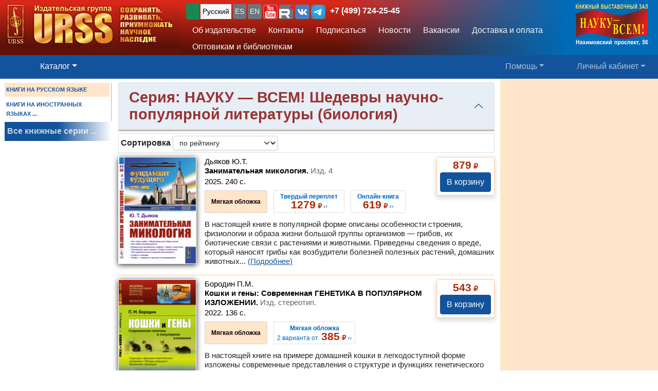

--- FILE ---
content_type: text/html; charset=UTF-8
request_url: https://urss.ru/cgi-bin/db.pl?lang=Ru&blang=ru&page=Catalog&list=Series1326
body_size: 17045
content:
<!DOCTYPE html>
<html lang="ru" data-lang="ru" prefix="og: http://ogp.me/ns# books: http://ogp.me/ns/books#">
<head>
<title>Серия: НАУКУ — ВСЕМ! Шедевры научно-популярной литературы (биология): Купить книги в URSS.ru - Магазин научной книги</title>

<meta http-equiv="X-UA-Compatible" content="IE=Edge">
<meta name="yandex-verification" content="748bdbcb7c08bd86">
<meta name="verify-v1" content="cZRBcvIszV//fU+96xftqaMQVwwvl0Qi6VW1y+t/V/8=">
<meta name="verify-v1" content="am2eBkbErplZaVJa8TNBxF36/fkFLKChGj54EBhxZPU=">
<META name="y_key" content="4c3c92d2ef882881"> 
<meta http-equiv="Content-Type" content="text/html; charset=UTF-8">
<meta name="viewport" content="width=device-width, initial-scale=1">
<meta name="CLASSIFICATION" content="Книжный интернет-магазин">
<meta name="description" content="Серия: НАУКУ — ВСЕМ! Шедевры научно-популярной литературы (биология): Современная, букинистическая, популярная, научная литература. Учебники и монографии, самоучители и энциклопедии.">
<meta name="keywords" content="Издательская группа URSS, Editorial URSS, Издательство УРСС, Едиториал УРСС, КомКнига, ЛИБРОКОМ, Издательство ЛКИ, ЛЕНАНД, URSS, научная литература, учебная литература, книги СССР, монографии, русские научные книги, учебники, словари, справочники">
<link rel="shortcut icon" href="/favicon.png" type="image/png">
<link rel="icon" sizes="120x120" href="/img/favicon.svg" type="image/svg+xml"> 
<link rel="icon" sizes="192x192" href="https://urss.ru/img/favicon-192.png" type="image/png"> 
<link sizes="180x180" rel="apple-touch-icon" href="/img/favicon-180.png">
<link rel="manifest" href="/site.webmanifest"> 
<link rel="preconnect" href="https://mc.yandex.ru">
<link rel="preconnect" href="https://www.googletagmanager.com">
<link rel="preconnect" href="https://www.google-analytics.com">
<meta name="msapplication-TileColor" content="#f6f6f6">
<meta name="theme-color" content="#783cbd">
<!-- Google Tag Manager -->
<script>(function(w,d,s,l,i){w[l]=w[l]||[];w[l].push({'gtm.start':
new Date().getTime(),event:'gtm.js'});var f=d.getElementsByTagName(s)[0],
j=d.createElement(s),dl=l!='dataLayer'?'&l='+l:'';j.async=true;j.src=
'https://www.googletagmanager.com/gtm.js?id='+i+dl;f.parentNode.insertBefore(j,f);
})(window,document,'script','dataLayer','GTM-TKL44DTF');
</script>
<!-- End Google Tag Manager -->
<script src="/js/jquery-3.3.1.min.js"></script> 
<script src="/js/main.js?v=172"></script>

<link href="/css/bootstrap-custom.css" rel="stylesheet"> 
 <link href="/css/font-awesome.min.css" rel="stylesheet" type="text/css">
 <script src="/bootstrap/dist/js/bootstrap.bundle.min.js"></script>
<link rel=stylesheet href="/css/def_3.css?v=285">

<link rel="stylesheet" href="/css/my-slider.css?v=3">
<style>
 .cont-slider { width: 100%; margin: auto; padding-top: 0; }
 .cont-slider .ism-slider { margin-left: auto; margin-right: auto; }
</style>
<script src="/js/ism-2.1-min.js?v=4"></script>
</head>

<body id="top">
<script>window.dataLayer = window.dataLayer || []; var mydata = [];</script> 
 

 

 <div class="wrapper1000"><!-- Wrapper -->
<!-- Head -->
<!-- Заголовок с логотипом -->
<div id="head-row" class="container-fluid gx-0">
 <div class="row justify-content-between gx-0">
 <div class="col-auto" id="top-head-td1" onclick="location='/';">
 <img src="/design/logo_ru_5.jpg" class="logo" width="350" height="97" onclick="location='/';" alt="URSS.ru Магазин научной книги" title="URSS.ru Магазин научной книги">
 <img src="/design/logo_ru_5sm.jpg" class="logo-sm" width="169" height="70" onclick="location='/';" alt="URSS.ru Магазин научной книги" title="URSS.ru Магазин научной книги">
 </div>
 <div class="col">
 <div id="top-head-td2">
 <div class="row justify-content-between mx-1 h-100">
 <div class="col pt-0 ps-2 pe-0 pt-sm-1">
 <!--noindex-->
 <div id="bartop" class="me-0 mt-sm-0">
 <div class="ib btn-group" role="group" title="Язык сайта" aria-label="Язык сайта">
 <button type="button" class="btn btn-outline-success btn-sm px-1 active ib nobr text-truncate" style="max-width: 150px;" onclick="document.getElementById('popUpWindow1').style.display='block';" title="Вы из этой страны? Если нет — пожалуйста, укажите свою страну!">
 <svg width="16" height="16" fill="currentColor"><use href="#bi-geo-alt"></use></svg> 
 </button> 
 <a role="button" class="btn btn-secondary border-0 btn-outline-light btn-sm px-1 active" href="#" rel="nofollow">Русский</a>
 <span style="white-space: nowrap;"> 
 <a role="button" class="btn btn-secondary border-0 btn-outline-light btn-sm px-1" href="/cgi-bin/db.pl?lang=sp&blang=ru&page=Catalog&list=Series1326" rel="nofollow" title="Español">ES</a>
 <a role="button" class="btn btn-secondary border-0 btn-outline-light btn-sm px-1" href="/cgi-bin/db.pl?lang=en&blang=ru&page=Catalog&list=Series1326" rel="nofollow" title="English">EN</a>
 </span> 
 <span style="white-space: nowrap;"> 
 <a role="button" class="btn btn-secondary border-0 btn-outline-light btn-sm p-0" href="https://www.youtube.com/c/URSS-SU" target="y">
 <img width="28" height="28" src="/img/youtube1.svg" title="URSS в Youtube"></a> 
 <a role="button" class="btn btn-secondary border-0 btn-outline-primary btn-sm p-0" href="https://rutube.ru/channel/42534320/" target="r">
 <img width="28" height="28" src="/img/Minilogo_RUTUBE_white_color.svg" title="URSS в Rutube"></a> 
 <a role="button" class="btn btn-secondary border-0 btn-outline-light btn-sm p-0" href="https://vk.com/editorial_urss" target="vk"><img width="28" height="28" src="/img/vk.svg" title="URSS ВКонтакте"></a> 
 <a role="button" class="btn btn-secondary border-0 btn-outline-light btn-sm p-0" href="https://t.me/URSS_RU" target="vk"><img width="28" height="28" src="/img/telegram.svg" title="URSS в Telegram"></a>  
   </span> 
 <div id="address-top"><a href="/cgi-bin/db.pl?lang=Ru&blang=ru&page=Address" title="Телефон URSS">+7 (499) 724-25-45</a></div> 
 </div>

 </div>
 <!--/noindex-->
 
 <!-- Подменю в шапке выше навигации -->
 <ul class="nav d-none d-lg-flex mt-1">
 <li class="nav-item">
 <a role="button" class="btn btn-outline-light py-1 border-0" aria-current="page" 
 href="/cgi-bin/db.pl?page=Main" title="Об издательстве">Об издательстве</a>
 </li>
 <li class="nav-item">
 <a role="button" class="btn btn-outline-light py-1 border-0" aria-current="page" 
 href="/cgi-bin/db.pl?page=Address">Контакты</a>
 </li>
 <li class="nav-item">
 <a role="button" class="btn btn-outline-light py-1 border-0" 
 href="/cgi-bin/db.pl?page=Subscribe">Подписаться</a>
 </li>
 <li class="nav-item">
 <a role="button" class="btn btn-outline-light py-1 border-0" 
 href="/cgi-bin/db.pl?page=News">Новости</a>
 </li> 
 <li class="nav-item">
 <a role="button" class="btn btn-outline-light py-1 border-0" aria-current="page" 
 href="/cgi-bin/db.pl?page=Vacancy">Вакансии</a><!-- Вакансии -->
 </li>
 <li class="nav-item">
 <a role="button" class="btn btn-outline-light py-1 border-0" aria-current="page" 
 href="/cgi-bin/db.pl?page=Pay">Доставка и оплата</a><!-- Доставка и оплата -->
 </li>
 <li class="nav-item">
 <a role="button" class="btn btn-outline-light py-1 border-0" 
 href="/cgi-bin/db.pl?page=Opt">Оптовикам и библиотекам</a><!-- Библиотекам и организациям -->
 </li> 
 </ul><!-- Подменю в шапке выше навигации -->
 </div>
 
 <div class="col-auto position-relative d-none d-md-flex ps-0 mx-1">
 <a class="no_link" href="/cgi-bin/db.pl?page=Vz">
 <img id="head-nv" class="" src="/design/nv3.png" title="Контакты" alt="Контакты" 
  width="140" height="82"></a><!-- ЛОГО ВЗ/Россия - миру -->
 </div>
 </div>
 </div>
 </div>
 </div>
</div><!-- Заголовок с логотипом -->

 

<!-- Строка навигации -->
<nav class="navbar sticky-top navbar-dark navbar-expand-sm bg-primary py-1">
 <div class="container-fluid px-0 px-sm-2">
 
 <button class="btn btn-primary d-block d-lg-none" type="button" data-bs-toggle="offcanvas" data-bs-target="#offcanvasNavbar" aria-controls="offcanvasNavbar">
 <span class="navbar-toggler-icon"></span>
 </button>

 <!-- <a class="navbar-brand" href="#" title="Издательская группа URSS">URSS</a> http://urss/new/nav.html# -->
 
 <ul class="navbar-nav flex-row flex-grow-1 pe-0">
 <li class="nav-item d-flex  px-2" id="menu_catalog1"> 
 <a class="nav-link" aria-current="page" href="/cgi-bin/db.pl?page=Catalog&list=1"><svg width="22" height="22" fill="currentColor"><use href="#bi-house"></use></svg></a>
 </li> 
 
<!-- Каталог (выпадающее меню) --> 
 <li class="nav-item dropdown d-hide md-flex px-2" id="menu_catalog"> 
 <a class="nav-link dropdown-toggle active" aria-current="page" href="/cgi-bin/db.pl?page=Catalog&list=1" role="button" 
 data-bs-toggle="dropdown" id="dropdownMenuOffset" data-bs-auto-close="outside" aria-expanded="false" data-bs-offset="30,20">Каталог</a>

 </li> 

<!-- Каталог (выпадающее меню) -->
 
<!-- Меню Поиск -->
 <li class="nav-item d-flex flex-grow-1" id="search_box">
 
 </li>
<!-- /Меню Поиск -->
 
<!-- Меню Помощь -->
 <li class="nav-item dropdown d-none d-md-flex ps-1">
 <a class="nav-link dropdown-toggle" href="/cgi-bin/db.pl?page=Help" role="button" data-bs-toggle="dropdown">Помощь</a>
 <ul class="dropdown-menu dropdown-menu-end" id="menu-help">
 <li><a class="dropdown-item" href="#Comments"><svg width="20" height="20" fill="currentColor"><use href="#bi-envelope"></use></svg>Связаться с нами, задать вопрос</a></li>
 <li><a class="dropdown-item" href="/cgi-bin/db.pl?page=Pay">Доставка и оплата</a></li>
 <li><a class="dropdown-item" href="/cgi-bin/db.pl?page=Help">Помощь</a></li>
 <li><a class="dropdown-item" href="/cgi-bin/db.pl?page=Opt">Оптовикам и библиотекам</a></li>
 <li><a class="dropdown-item" href="/cgi-bin/db.pl?page=Info">Информация о Продавце</a></li>
 </ul>
 </li>
<!-- /Меню Помощь -->
</ul>

<!-- Меню ЛК -->
 <ul class="navbar-nav flex-row ps-1 pe-2">
 <li class="nav-item pe-0"> 
 <a class="nav-link text-nowrap" href="/cgi-bin/db.pl?page=Basket">
 <svg width="20" height="20" fill="currentColor"><use href="#bi-cart3"></use></svg>&nbsp;<span id="basketcnt" class="badge bg-danger basket-cnt"></span></a>
 </li>
 <li class="nav-item dropdown ps-1">
 <a class="nav-link dropdown-toggle d-none d-lg-block" role="button" data-bs-toggle="dropdown">Личный кабинет</a>
 <a class="nav-link dropdown-toggle d-block d-lg-none" role="button" data-bs-toggle="dropdown"><svg width="24" height="24" fill="currentColor"><use href="#bi-person-fill"></use></svg></a>
 
 <ul class="dropdown-menu dropdown-menu-end">
 <li><a class="dropdown-item" href="/cgi-bin/db.pl?page=Basket">Корзина <span id="basketcnt1" class="badge bg-danger basket-cnt"></span></a></li>
 <li><a class="dropdown-item" href="/cgi-bin/db.pl?page=Basket&show=later">Отложено</a></li>
 <li><a class="dropdown-item" href="/cgi-bin/db.pl?page=Basket&show=hed">Вы недавно смотрели</a></li>
 <li><a class="dropdown-item" href="/cgi-bin/db.pl?page=Basket&show=orders">Ваши заказы</a></li>
 <li><a class="dropdown-item" href="/cgi-bin/db.pl?page=Basket&show=subscribe">Подписаться</a></li> 
 <li><a class="dropdown-item" href="/cgi-bin/db.pl?page=Basket&show=mybooks">Вы купили</a></li> 
 <li><a class="dropdown-item" href="/cgi-bin/db.pl?page=Basket&show=ebooks">Онлайн-библиотека</a></li>
 <li><hr class="dropdown-divider"></li>
 <li><a class="dropdown-item" href="/cgi-bin/db.pl?page=Basket&action=signout">Выход</a></li>
 </ul>
 </li>
 </ul> 

 </div> 
</nav><!-- /Строка навигации -->

<!-- Боковое меню -->
<!-- Боковое меню -->
<div class="offcanvas offcanvas-start" tabindex="-1" id="offcanvasNavbar" aria-labelledby="offcanvasNavbarLabel">
 <div class="offcanvas-header bg-primary ps-0 py-0">
 <img src="/design/logo_ru_5.jpg" class="logo" width=350 height=97 onclick="location='/';" alt="URSS.ru Магазин научной книги" title="URSS.ru Магазин научной книги">
 <img src="/design/logo_ru_5sm.jpg" class="logo-sm" alt="URSS.ru Магазин научной книги" width=169 height=70 onclick="location='/';"> 

 <button type="button" class="btn-close btn-close-white" data-bs-dismiss="offcanvas" aria-label="Close"></button>
 </div>
 <div class="offcanvas-body" id="offcanvasNavbarLabel">
 <ul class="navbar-nav justify-content-end flex-grow-1 pe-3">

 <li><a class="dropdown-item" href="/cgi-bin/db.pl?page=Main">Об издательстве</a></li>
 <li><a class="dropdown-item" href="/cgi-bin/db.pl?page=Catalog">Каталог</a></li>
 <li><a class="dropdown-item" href="/cgi-bin/db.pl?page=Address">Контакты</a></li>
 <li><a class="dropdown-item " href="/cgi-bin/db.pl?page=News">Новости</a></li>
 <li><a class="dropdown-item" href="/cgi-bin/db.pl?page=Basket&show=subscribe">Подписаться</a></li>
 <li><a class="dropdown-item" href="/cgi-bin/db.pl?page=Vacancy">Вакансии</a></li><!-- Вакансии -->
 <li><a class="dropdown-item" href="/cgi-bin/db.pl?page=Pay">Доставка и оплата</a></li><!-- Доставка и оплата -->
 <li><a class="dropdown-item" href="/cgi-bin/db.pl?page=Opt">Оптовикам и библиотекам</a></li><!-- Библиотекам и организациям -->
 <li><a class="dropdown-item" href="/cgi-bin/db.pl?page=Help">Как найти книги и сделать заказ</a></li><!-- Как найти книги и сделать заказ -->
 <li><a class="dropdown-item" href="#Comments" onclick="$('.offcanvas .btn-close').trigger('click'); true;">
 <svg width="20" height="20" fill="currentColor"><use href="#bi-envelope"></use></svg>Связаться с нами, задать вопрос</a></li><!-- Форма комментариев/для связи -->
 <li><a class="dropdown-item" href="/cgi-bin/db.pl?page=Info">Информация о Продавце</a></li>
 </ul>

 <hr class="dropdown-divider">
 <div class="social ib text-wrap ms-1 ms-md-0 ms-lg-3">
 <a class="no_link_color" href="https://www.youtube.com/c/URSS-SU" target="y"><img src="/img/youtube1.svg" title="URSS в Youtube"></a>
 <a class="no_link_color" href="https://rutube.ru/channel/42534320/" target="r"><img src="/img/Minilogo_RUTUBE_dark_color.svg" title="URSS в Rutube"></a>
 <a class="no_link_color" href="https://vk.com/editorial_urss" target="vk"><img src="/img/vk.svg" title="URSS ВКонтакте"></a>
 </div>
 </div> 
</div><!-- /Боковое меню -->

<!-- /Боковое меню -->

<div id="news_top"></div>

<div id="bn-wrap" class=""></div>

<!-- /Head -->
<!-- Main -->
<!-- MAIN TABLE -->
<table class="main_table">
<tr class="tr-wrap"><td id="col_left" class=" "><!-- navigation column -->
<aside class="col_nav">
 <div class="smallcatalog otdel-ru">
 <div class="section_active">КНИГИ НА РУССКОМ ЯЗЫКЕ</div>
 
 <a href="/cgi-bin/db.pl?lang=Ru&blang=en&page=Catalog" class="section">КНИГИ НА ИНОСТРАННЫХ ЯЗЫКАХ&nbsp;...</a>
 </div>
 <a class="all_series" href="/cgi-bin/db.pl?lang=Ru&blang=ru&page=Series">Все книжные серии&nbsp;...</a>
 
</aside>
<!-- /navigation column -->
</td>

<td id="col_delim_1"></td><!-- just delimiter -->

<td id="col_main"><!-- middle column -->


<section class="page_Catalog"><!-- page_Catalog -->
<!-- Форма выбора отдела -->
<div class="sel_otdel container-fluid">
 
 <div class="row">
 <div class="accordion" id="accordiontopic">
 <div class="accordion-item">
 <div class="topic_name accordion-header" id="headingOne">
 <button class="accordion-button py-1" type="button" data-bs-toggle="collapse" data-bs-target="#collapseOne" aria-expanded="true" aria-controls="collapseOne">
 <h1 class="topic_name" data-id="Series1326">Серия: НАУКУ — ВСЕМ! Шедевры научно-популярной литературы (биология)</h1>
 </button>
 <!-- Заголовок каталога -->
 <div class="info">

</div>
 </div>
 <div id="collapseOne" class="accordion-collapse collapse wwww " aria-labelledby="headingOne" data-bs-parent="#accordiontopic">
 <div class="accordion-body px-2">
 <!-- Выбор отдела и Каталог -->
  
 </div>
 </div>
 </div>
 </div>
 </div>
</div>
<!-- /Форма выбора отдела -->
<div class="filters border p-1 mb-2 "><a name="StartList"></a>
 <span class="smalltext"></span>

<div class="d-inline text-nowrap"><label class="bold" for="sortby">Сортировка</label>
<select class="form-select form-select-sm d-inline w-auto shadow-sm" aria-label="sortby" id="sortby">
 <option value="0"  selected>по рейтингу</option>
 <option value="1" >сначала новинки</option>
 <option value="2" >по дате поступления</option>
 <option value="3" >по названиям</option>
 <option value="4" >по авторам</option>
</select>
</div>
<span class="m-1" style="cursor:pointer;" title="Включить слайдшоу по книгам раздела" onclick="location=document.location.origin+'//cgi-bin/db.pl?page=Slideshow&list=Series1326';" href="/cgi-bin/db.pl?page=Slideshow&list=Series1326"><svg width="16" height="16" fill="currentColor"><use href="#collection-play"></use></svg></span>
</div>

<div class="d-none d-md-block " id="cpages-top"><!--noindex--><!--/noindex--></div>
<div class="catalog_list">

<div class="catalogbook2" title="">
 <div class="catalog_book" id="item324300">
<a href="/cgi-bin/db.pl?lang=Ru&blang=ru&page=Book&id=324300" title="Информация / Заказ"><img loading="lazy" class="smallcover" src="/covers_ru/324300.gif"  alt="Информация / Заказ"></a>
<div class="saleblock float-sm-end d-inline-block">
<div class="price"><span class="cost">879</span> ₽</div>
<button type="submit" name="add" class="btn btn-primary" value="В корзину" data-text-normal="В корзину" data-text-read="Читать онлайн" data-text-cart="В корзине" data-text-make="Оформить заказ"  onclick='return addbooktocard(324300, this);'>В корзину</button></div><br class="d-sm-none" clear=right><div class="book_title"><div class="authors"><span class="author">Дьяков&nbsp;Ю.Т.</span></div>
<a href="/cgi-bin/db.pl?lang=Ru&blang=ru&page=Book&id=324300" title="Информация / Заказ" class="no_link text-black">Занимательная микология. <span class="bookizd">Изд.&nbsp;4</span></a></div>
<div class="info">2025. 240&nbsp;с.  <div class="groupinfo"><ul class="ulwrap"><li class="current_cover"><span class="hcover">Мягкая обложка</span></li>
<!--noindex--><li title="Другие издания, в другом оформлении или другом состоянии"  id="HC324300_1" hcover="1" hc="тв" EditionID="333798" Cnt="1" states="2" PriceEUR="23.90"><a href="/cgi-bin/db.pl?lang=Ru&blang=ru&page=Book&id=333798" rel="nofollow"><span class="hcover">Твердый переплет</span> <span class="price"><span class="cost">1279</span> ₽</span>&nbsp;&#8250;&#8250;</a></li><li title="Другие издания, в другом оформлении или другом состоянии"  id="HC324300_16" hcover="16" hc="онлайн" EditionID="333946" Cnt="1" states="2" PriceEUR="12.90"><a href="/cgi-bin/db.pl?lang=Ru&blang=ru&page=Book&id=333946" rel="nofollow"><span class="hcover">Онлайн-книга</span> <span class="price"><span class="cost">619</span> ₽</span>&nbsp;&#8250;&#8250;</a></li><!--/noindex--></ul>
</div>
</div>
<div class="summary " itemprop="description"><p class="annotation">В настоящей книге в&nbsp;популярной форме описаны особенности строения, физиологии и образа жизни большой группы организмов — грибов, их биотические связи с&nbsp;растениями и животными. Приведены сведения о&nbsp;вреде, который наносят грибы как возбудители болезней полезных растений, домашних животных...&nbsp;<a href="/cgi-bin/db.pl?lang=Ru&blang=ru&page=Book&id=324300">(Подробнее)</a></div>

 </div>
</div>


<div class="catalogbook2" title="">
 <div class="catalog_book" id="item278116">
<a href="/cgi-bin/db.pl?lang=Ru&blang=ru&page=Book&id=278116" title="Информация / Заказ"><img loading="lazy" class="smallcover" src="/covers_ru/278116.gif"  alt="Информация / Заказ"></a>
<div class="saleblock float-sm-end d-inline-block">
<div class="price"><span class="cost">543</span> ₽</div>
<button type="submit" name="add" class="btn btn-primary" value="В корзину" data-text-normal="В корзину" data-text-read="Читать онлайн" data-text-cart="В корзине" data-text-make="Оформить заказ"  onclick='return addbooktocard(278116, this);'>В корзину</button></div><br class="d-sm-none" clear=right><div class="book_title"><div class="authors"><span class="author">Бородин&nbsp;П.М.</span></div>
<a href="/cgi-bin/db.pl?lang=Ru&blang=ru&page=Book&id=278116" title="Информация / Заказ" class="no_link text-black">Кошки и гены: Современная ГЕНЕТИКА В ПОПУЛЯРНОМ ИЗЛОЖЕНИИ. <span class="bookizd">Изд.&nbsp;стереотип.</span></a></div>
<div class="info">2022. 136&nbsp;с.  <div class="groupinfo"><ul class=""><li class="current_cover"><span class="hcover">Мягкая обложка</span></li>
<!--noindex--><li id="HC278116_0" hcover="0" hc="м" EditionID="239997" Cnt="3" states="3" PriceEUR="11.90"><a href="/cgi-bin/db.pl?lang=Ru&blang=ru&page=Book&id=239997" rel="nofollow"><span class="hcover">Мягкая обложка</span> 2&nbsp;варианта от&nbsp; <span class="price"><span class="cost">385</span> ₽</span>&nbsp;&#8250;&#8250;</a></li><!--/noindex--></ul>
</div>
</div>
<div class="summary " itemprop="description"><p class="annotation">В настоящей книге на примере домашней кошки в&nbsp;легкодоступной форме изложены современные представления о&nbsp;структуре и функциях генетического материала, о&nbsp;методах селекции, механизмах эволюции и об одомашнивании животных. Особое внимание уделено наследованию окраски и качества шерсти у кошек,...&nbsp;<a href="/cgi-bin/db.pl?lang=Ru&blang=ru&page=Book&id=278116">(Подробнее)</a></div>

 </div>
</div>


<div class="catalogbook2" title="">
 <div class="catalog_book" id="item293118">
<a href="/cgi-bin/db.pl?lang=Ru&blang=ru&page=Book&id=293118" title="Информация / Заказ"><img loading="lazy" class="smallcover" src="/covers_ru/293118.gif"  alt="Информация / Заказ"></a>
<div class="saleblock float-sm-end d-inline-block">
<div class="price"><span class="cost">799</span> ₽</div>
<button type="submit" name="add" class="btn btn-primary" value="В корзину" data-text-normal="В корзину" data-text-read="Читать онлайн" data-text-cart="В корзине" data-text-make="Оформить заказ"  onclick='return addbooktocard(293118, this);'>В корзину</button></div><br class="d-sm-none" clear=right><div class="book_title"><div class="authors"><span class="author">Баскин&nbsp;Л.М.</span></div>
<a href="/cgi-bin/db.pl?lang=Ru&blang=ru&page=Book&id=293118" title="Информация / Заказ" class="no_link text-black">Законы стада. Зоосоциология млекопитающих. Социобиология людей и животных</a></div>
<div class="info">2024. 200&nbsp;с.  <div class="groupinfo"><ul class="ulwrap"><li class="current_cover"><span class="hcover">Мягкая обложка</span></li>
<!--noindex--><li title="Другие издания, в другом оформлении или другом состоянии"  id="HC293118_1" hcover="1" hc="тв" EditionID="301452" Cnt="1" states="2" PriceEUR="22.90"><a href="/cgi-bin/db.pl?lang=Ru&blang=ru&page=Book&id=301452" rel="nofollow"><span class="hcover">Твердый переплет</span> <span class="price"><span class="cost">1199</span> ₽</span>&nbsp;&#8250;&#8250;</a></li><li title="Другие издания, в другом оформлении или другом состоянии"  id="HC293118_16" hcover="16" hc="онлайн" EditionID="331788" Cnt="1" states="2" PriceEUR="12.90"><a href="/cgi-bin/db.pl?lang=Ru&blang=ru&page=Book&id=331788" rel="nofollow"><span class="hcover">Онлайн-книга</span> <span class="price"><span class="cost">556</span> ₽</span>&nbsp;&#8250;&#8250;</a></li><!--/noindex--></ul>
</div>
</div>
<div class="summary " itemprop="description"><p class="annotation">Никто не может пройти равнодушным мимо стада. Нас поражает сходство движений животных в&nbsp;стаде, быстрота и легкость перестроения рядов, удивительная «безликость» отдельных членов стада. Скопления животных интересовали ученых с&nbsp;глубокой древности. Однако существенный вклад в&nbsp;изучение группового...&nbsp;<a href="/cgi-bin/db.pl?lang=Ru&blang=ru&page=Book&id=293118">(Подробнее)</a></div>

 </div>
</div>


<div class="catalogbook2" title="">
 <div class="catalog_book" id="item303940">
<a href="/cgi-bin/db.pl?lang=Ru&blang=ru&page=Book&id=303940" title="Информация / Заказ"><img loading="lazy" class="smallcover" src="/covers_ru/303940.gif"  alt="Информация / Заказ"></a>
<div class="saleblock float-sm-end d-inline-block">
<div class="price"><span class="cost">499</span> ₽</div>
<button type="submit" name="add" class="btn btn-primary" value="В корзину" data-text-normal="В корзину" data-text-read="Читать онлайн" data-text-cart="В корзине" data-text-make="Оформить заказ"  onclick='return addbooktocard(303940, this);'>В корзину</button></div><br class="d-sm-none" clear=right><div class="book_title"><div class="authors"><span class="author">Судаков&nbsp;К.В.</span></div>
<a href="/cgi-bin/db.pl?lang=Ru&blang=ru&page=Book&id=303940" title="Информация / Заказ" class="no_link text-black">СОСУДИСТОЕ ЭХО ЭМОЦИОНАЛЬНОГО СТРЕССА: Эмоциональный стресс — причина нарушения функций сердца и сосудов. Механизмы саморегуляции сосудистого тонуса и артериального давления. <span class="bookizd">Изд.&nbsp;2, стереотип.</span></a></div>
<div class="info">2024. 100&nbsp;с.  <div class="groupinfo"><ul class=""><li class="current_cover"><span class="hcover">Мягкая обложка</span></li>
<!--noindex--><li title="Другие издания, в другом оформлении или другом состоянии"  id="HC303940_16" hcover="16" hc="онлайн" EditionID="313701" Cnt="1" states="2" PriceEUR="6.90"><a href="/cgi-bin/db.pl?lang=Ru&blang=ru&page=Book&id=313701" rel="nofollow"><span class="hcover">Онлайн-книга</span> <span class="price"><span class="cost">271</span> ₽</span>&nbsp;&#8250;&#8250;</a></li><!--/noindex--></ul>
</div>
</div>
<div class="summary " itemprop="description"><p class="annotation">В настоящей книге показано значение эмоционального стресса как одного из ведущих факторов в&nbsp;нарушении функций сердца и сосудов человека и раскрыты механизмы саморегуляции сосудистого тонуса. Автор дает рекомендации по мерам повышения устойчивости к&nbsp;различным эмоциональным воздействиям.</p>

<p class="annotation">Книга...&nbsp;<a href="/cgi-bin/db.pl?lang=Ru&blang=ru&page=Book&id=303940">(Подробнее)</a></div>

 </div>
</div>


<div class="catalogbook2" title="">
 <div class="catalog_book" id="item277255">
<a href="/cgi-bin/db.pl?lang=Ru&blang=ru&page=Book&id=277255" title="Информация / Заказ"><img loading="lazy" class="smallcover" src="/covers_ru/277255.gif"  alt="Информация / Заказ"></a>
<div class="saleblock float-sm-end d-inline-block">
<div class="price"><span class="cost">1619</span> ₽</div>
<button type="submit" name="add" class="btn btn-primary" value="В корзину" data-text-normal="В корзину" data-text-read="Читать онлайн" data-text-cart="В корзине" data-text-make="Оформить заказ"  onclick='return addbooktocard(277255, this);'>В корзину</button></div><br class="d-sm-none" clear=right><div class="book_title"><div class="authors"><span class="author">Жегунов&nbsp;Г.Ф., Нардид&nbsp;О.А.</span></div>
<a href="/cgi-bin/db.pl?lang=Ru&blang=ru&page=Book&id=277255" title="Информация / Заказ" class="no_link text-black">Клеточные механизмы выживания: ЧТО ДЕЛАЕТ КЛЕТКУ ЖИВОЙ. Природа, гипотезы, философия. <span class="bookizd"><span class="seriesnum" title="Порядковый номер книги в этой серии">№ 187</span>. Изд.&nbsp;стереотип.</span></a></div>
<div class="info">2022. 504&nbsp;с.  <div class="groupinfo"><ul class=""><li class="current_cover"><span class="hcover">Мягкая обложка</span></li>
<!--noindex--><li title="Другие издания, в другом оформлении или другом состоянии"  id="HC277255_1" hcover="1" hc="тв" EditionID="277295" Cnt="1" states="2" PriceEUR="26.90"><a href="/cgi-bin/db.pl?lang=Ru&blang=ru&page=Book&id=277295" rel="nofollow"><span class="hcover">Твердый переплет</span> <span class="price"><span class="cost">2095</span> ₽</span>&nbsp;&#8250;&#8250;</a></li><!--/noindex--></ul>
</div>
</div>
<div class="summary " itemprop="description"><p class="annotation">Очевидно, что живые тела очень уязвимы. Они состоят из обнаженных, нежных, податливых клеток, не имеющих существенной защиты от очень многих факторов внешней среды. В&nbsp;частности, как низкие, так и высокие температуры для них губительны, отсутствие пищи и воды — смертельно, перепады давления — разрушительны,...&nbsp;<a href="/cgi-bin/db.pl?lang=Ru&blang=ru&page=Book&id=277255">(Подробнее)</a></div>

 </div>
</div>


<div class="catalogbook2" title="">
 <div class="catalog_book" id="item247031">
<a href="/cgi-bin/db.pl?lang=Ru&blang=ru&page=Book&id=247031" title="Информация / Заказ"><img loading="lazy" class="smallcover" src="/covers_ru/247031.gif"  alt="Информация / Заказ"></a>
<div class="saleblock float-sm-end d-inline-block">
<div class="price"><span class="cost">617</span> ₽</div>
<button type="submit" name="add" class="btn btn-primary" value="В корзину" data-text-normal="В корзину" data-text-read="Читать онлайн" data-text-cart="В корзине" data-text-make="Оформить заказ"  onclick='return addbooktocard(247031, this);'>В корзину</button></div><br class="d-sm-none" clear=right><div class="book_title"><div class="authors"><span class="author">Полуновский&nbsp;В.А., Дараган&nbsp;В.А.</span></div>
<a href="/cgi-bin/db.pl?lang=Ru&blang=ru&page=Book&id=247031" title="Информация / Заказ" class="no_link text-black">Мы и наши гены: ПРОСТО О СОВРЕМЕННОЙ ГЕНЕТИКЕ: БЕСЕДЫ И СПОРЫ ФИЗИКА И БИОЛОГА о генах и их влиянии на наши характеры и судьбы</a></div>
<div class="info">2019. 200&nbsp;с.  <div class="groupinfo"><ul class=""><li class="current_cover"><span class="hcover">Мягкая обложка</span></li>
<!--noindex--><li title="Другие издания, в другом оформлении или другом состоянии"  id="HC247031_1" hcover="1" hc="тв" EditionID="247324" Cnt="1" states="2" PriceEUR="18.90"><a href="/cgi-bin/db.pl?lang=Ru&blang=ru&page=Book&id=247324" rel="nofollow"><span class="hcover">Твердый переплет</span> <span class="price"><span class="cost">1052</span> ₽</span>&nbsp;&#8250;&#8250;</a></li><!--/noindex--></ul>
</div>
</div>
<div class="summary " itemprop="description"><p class="annotation">Книга состоит из бесед физика и биолога о&nbsp;генетике и природе человека. Что определяет нашу личность и нашу судьбу: гены, среда или случай? Как устроены гены, как они спят и работают? В&nbsp;книге исследуются такие проблемы, как гены и душа, гены Адама и Евы, гены и любовь, почему нужно беречь мужчин,...&nbsp;<a href="/cgi-bin/db.pl?lang=Ru&blang=ru&page=Book&id=247031">(Подробнее)</a></div>

 </div>
</div>


<div class="catalogbook2" title="">
 <div class="catalog_book" id="item265496">
<a href="/cgi-bin/db.pl?lang=Ru&blang=ru&page=Book&id=265496" title="Информация / Заказ"><img loading="lazy" class="smallcover" src="/covers_ru/265496.gif"  alt="Информация / Заказ"></a>
<div class="saleblock float-sm-end d-inline-block">
<div class="price"><span class="cost">575</span> ₽</div>
<button type="submit" name="add" class="btn btn-primary" value="В корзину" data-text-normal="В корзину" data-text-read="Читать онлайн" data-text-cart="В корзине" data-text-make="Оформить заказ"  onclick='return addbooktocard(265496, this);'>В корзину</button></div><br class="d-sm-none" clear=right><div class="book_title"><div class="authors"><span class="author">Чирков&nbsp;Ю.Г.</span></div>
<a href="/cgi-bin/db.pl?lang=Ru&blang=ru&page=Book&id=265496" title="Информация / Заказ" class="no_link text-black">Рассказы о фотосинтезе. <span class="bookizd"><span class="seriesnum" title="Порядковый номер книги в этой серии">№ 61</span>. Изд.&nbsp;3, стереотип.</span></a></div>
<div class="info">2021. 192&nbsp;с.  <div class="groupinfo"><ul class=""><li class="current_cover"><span class="hcover">Мягкая обложка</span></li>
<!--noindex--><li id="HC265496_0" hcover="0" hc="м" EditionID="27656" Cnt="2" states="3" PriceEUR="12.90"><a href="/cgi-bin/db.pl?lang=Ru&blang=ru&page=Book&id=27656" rel="nofollow"><span class="hcover">Другой вариант</span> <span class="price"><span class="cost">399</span> ₽</span>&nbsp;&#8250;&#8250;</a></li><!--/noindex--></ul>
</div>
</div>
<div class="summary " itemprop="description"><p class="annotation">В предлагаемой читателю книге освещаются вопросы, связанные с&nbsp;появлением и развитием идеи фотосинтеза и характером этого процесса. Написанная ярким, живым, образным языком, она проводит многочисленные параллели с&nbsp;явлениями окружающего нас мира. Можно сказать, что вся эта книга --- неизвестное...&nbsp;<a href="/cgi-bin/db.pl?lang=Ru&blang=ru&page=Book&id=265496">(Подробнее)</a></div>

 </div>
</div>


<div class="catalogbook2" title="">
 <div class="catalog_book" id="item253559">
<a href="/cgi-bin/db.pl?lang=Ru&blang=ru&page=Book&id=253559" title="Информация / Заказ"><img loading="lazy" class="smallcover" src="/covers_ru/253559.gif"  alt="Информация / Заказ"></a>
<div class="saleblock float-sm-end d-inline-block">
<div class="price"><span class="cost">476</span> ₽</div>
<button type="submit" name="add" class="btn btn-primary" value="В корзину" data-text-normal="В корзину" data-text-read="Читать онлайн" data-text-cart="В корзине" data-text-make="Оформить заказ"  onclick='return addbooktocard(253559, this);'>В корзину</button></div><br class="d-sm-none" clear=right><div class="book_title"><div class="authors"><span class="author">Тимирязев&nbsp;К.А.</span></div>
<a href="/cgi-bin/db.pl?lang=Ru&blang=ru&page=Book&id=253559" title="Информация / Заказ" class="no_link text-black">Краткий очерк теории Дарвина. <span class="bookizd"><span class="seriesnum" title="Порядковый номер книги в этой серии">№ 189</span>. Изд.&nbsp;6</span></a></div>
<div class="info">2020. 144&nbsp;с.  <div class="groupinfo"><ul class=""><li class="current_cover"><span class="hcover">Мягкая обложка</span></li>
<!--noindex--><li id="HC253559_1" hcover="1" hc="тв" EditionID="288072" Cnt="3" states="1" PriceEUR="35.90"><a href="/cgi-bin/db.pl?lang=Ru&blang=ru&page=Book&id=288072" rel="nofollow"><span class="hcover">Твердый переплет</span> 3&nbsp;варианта от&nbsp; <span class="price"><span class="cost">1699</span> ₽</span>&nbsp;&#8250;&#8250;</a></li><!--/noindex--></ul>
</div>
</div>
<div class="summary " itemprop="description"><p class="annotation">Вниманию читателей предлагается книга, написанная выдающимся биологом, блестящим знатоком и защитником теории Дарвина --- К.А.Тимирязевым, и ставшая в&nbsp;свое время лучшим введением к&nbsp;изучению дарвинизма, рассчитанным на широкие читательские круги. Доходчиво и подробно рассматриваются органический...&nbsp;<a href="/cgi-bin/db.pl?lang=Ru&blang=ru&page=Book&id=253559">(Подробнее)</a></div>

 </div>
</div>


<div class="catalogbook2" title="">
 <div class="catalog_book" id="item310859">
<a href="/cgi-bin/db.pl?lang=Ru&blang=ru&page=Book&id=310859" title="Информация / Заказ"><img loading="lazy" class="smallcover" src="/covers_ru/310859.gif"  alt="Информация / Заказ"></a>
<div class="saleblock float-sm-end d-inline-block">
<div class="price"><span class="cost">432</span> ₽</div>
<button type="submit" name="add" class="btn btn-primary" value="В корзину" data-text-normal="В корзину" data-text-read="Читать онлайн" data-text-cart="В корзине" data-text-make="Оформить заказ"  onclick='return addbooktocard(310859, this);'>В корзину</button></div><br class="d-sm-none" clear=right><div class="book_title"><div class="authors"><span class="author">Воронцов&nbsp;Н.Н.</span></div>
<a href="/cgi-bin/db.pl?lang=Ru&blang=ru&page=Book&id=310859" title="Информация / Заказ" class="no_link text-black">ТЕОРИЯ ЭВОЛЮЦИИ: Истоки, постулаты и проблемы. <span class="bookizd"><span class="seriesnum" title="Порядковый номер книги в этой серии">№ 357</span>. Изд.&nbsp;2</span></a></div>
<div class="info">2024. 72&nbsp;с.  <div class="groupinfo"><ul class=""><li class="current_cover"><span class="hcover">Мягкая обложка</span></li>
<!--noindex--><!--/noindex--></ul>
</div>
</div>
<div class="summary " itemprop="description"><p class="annotation">В настоящей книге автором предпринята попытка сформулировать основные постулаты синтетической теории эволюции (СТЭ). Термин «синтетическая» отражает тот синтез идей классического дарвинизма и популяционной генетики, на основе которого возникла эта теория. Показаны нерешенные проблемы СТЭ, а также использование...&nbsp;<a href="/cgi-bin/db.pl?lang=Ru&blang=ru&page=Book&id=310859">(Подробнее)</a></div>

 </div>
</div>


<div class="catalogbook2" title="">
 <div class="catalog_book" id="item287734">
<a href="/cgi-bin/db.pl?lang=Ru&blang=ru&page=Book&id=287734" title="Информация / Заказ"><img loading="lazy" class="smallcover" src="/covers_ru/287734.gif"  alt="Информация / Заказ"></a>
<div class="saleblock float-sm-end d-inline-block">
<div class="price"><span class="cost">787</span> ₽</div>
<button type="submit" name="add" class="btn btn-primary" value="В корзину" data-text-normal="В корзину" data-text-read="Читать онлайн" data-text-cart="В корзине" data-text-make="Оформить заказ"  onclick='return addbooktocard(287734, this);'>В корзину</button></div><br class="d-sm-none" clear=right><div class="book_title"><div class="authors"><span class="author">Вишняцкий&nbsp;Л.Б.</span></div>
<a href="/cgi-bin/db.pl?lang=Ru&blang=ru&page=Book&id=287734" title="Информация / Заказ" class="no_link text-black">История одной случайности, или ПРОИСХОЖДЕНИЕ ЧЕЛОВЕКА: Почему совершалась эволюция и почему состоялся именно АНТРОПОгенез. <span class="bookizd">Изд.&nbsp;2</span></a></div>
<div class="info">2024. 208&nbsp;с.  <div class="groupinfo"><ul class="ulwrap"><li class="current_cover"><span class="hcover">Мягкая обложка</span></li>
<!--noindex--><li id="HC287734_1" hcover="1" hc="тв" EditionID="335887" Cnt="2" states="3" PriceEUR="21.90"><a href="/cgi-bin/db.pl?lang=Ru&blang=ru&page=Book&id=335887" rel="nofollow"><span class="hcover">Твердый переплет</span> 2&nbsp;варианта от&nbsp; <span class="price"><span class="cost">1123</span> ₽</span>&nbsp;&#8250;&#8250;</a></li><li title="Другие издания, в другом оформлении или другом состоянии"  id="HC287734_16" hcover="16" hc="онлайн" EditionID="313491" Cnt="1" states="2" PriceEUR="8.90"><a href="/cgi-bin/db.pl?lang=Ru&blang=ru&page=Book&id=313491" rel="nofollow"><span class="hcover">Онлайн-книга</span> <span class="price"><span class="cost">419</span> ₽</span>&nbsp;&#8250;&#8250;</a></li><!--/noindex--></ul>
</div>
</div>
<div class="summary " itemprop="description"><p class="annotation">В предлагаемой книге описываются основные стадии антропогенеза и разбираются причины, вызвавшие этот процесс к&nbsp;жизни и обусловившие его направление и результаты.</p>

<p class="annotation">Появление человека вообще и вида Homo sapiens в&nbsp;частности рассматривается, с&nbsp;одной стороны, как наиболее яркое проявление...&nbsp;<a href="/cgi-bin/db.pl?lang=Ru&blang=ru&page=Book&id=287734">(Подробнее)</a></div>

 </div>
</div>


<div class="catalogbook2" title="">
 <div class="catalog_book" id="item283248">
<a href="/cgi-bin/db.pl?lang=Ru&blang=ru&page=Book&id=283248" title="Информация / Заказ"><img loading="lazy" class="smallcover" src="/covers_ru/283248.gif"  alt="Информация / Заказ"></a>
<div class="saleblock float-sm-end d-inline-block">
<div class="price"><span class="cost">709</span> ₽</div>
<button type="submit" name="add" class="btn btn-primary" value="В корзину" data-text-normal="В корзину" data-text-read="Читать онлайн" data-text-cart="В корзине" data-text-make="Оформить заказ"  onclick='return addbooktocard(283248, this);'>В корзину</button></div><br class="d-sm-none" clear=right><div class="book_title"><div class="authors"><span class="author">Розенгарт&nbsp;В.И., Розенгарт&nbsp;Е.В.</span></div>
<a href="/cgi-bin/db.pl?lang=Ru&blang=ru&page=Book&id=283248" title="Информация / Заказ" class="no_link text-black">Ферменты — двигатели жизни. <span class="bookizd"><span class="seriesnum" title="Порядковый номер книги в этой серии">№ 299</span>. Изд.&nbsp;2, доп.</span></a></div>
<div class="info">2022. 176&nbsp;с.  <div class="groupinfo"><ul class="ulwrap"><li class="current_cover"><span class="hcover">Мягкая обложка</span></li>
<!--noindex--><li id="HC283248_0" hcover="0" hc="м" EditionID="106509" Cnt="2" states="3" PriceEUR="13.90"><a href="/cgi-bin/db.pl?lang=Ru&blang=ru&page=Book&id=106509" rel="nofollow"><span class="hcover">Другой вариант</span> <span class="price"><span class="cost">499</span> ₽</span>&nbsp;&#8250;&#8250;</a></li><li title="Другие издания, в другом оформлении или другом состоянии"  id="HC283248_1" hcover="1" hc="тв" EditionID="284961" Cnt="1" states="2" PriceEUR="16.90"><a href="/cgi-bin/db.pl?lang=Ru&blang=ru&page=Book&id=284961" rel="nofollow"><span class="hcover">Твердый переплет</span> <span class="price"><span class="cost">1182</span> ₽</span>&nbsp;&#8250;&#8250;</a></li><!--/noindex--></ul>
</div>
</div>
<div class="summary " itemprop="description"><p class="annotation">В настоящей книге освещены проблемы биохимии — науки, активно проникающей во многие отрасли знания и приобретающей важное практическое значение. Основное внимание в&nbsp;книге уделено ферментам — одной из наиболее важных и перспективных глав биохимии. Изложены все важнейшие сведения о&nbsp;ферментах:...&nbsp;<a href="/cgi-bin/db.pl?lang=Ru&blang=ru&page=Book&id=283248">(Подробнее)</a></div>

 </div>
</div>


<div class="catalogbook2" title="">
 <div class="catalog_book" id="item297943">
<a href="/cgi-bin/db.pl?lang=Ru&blang=ru&page=Book&id=297943" title="Информация / Заказ"><img loading="lazy" class="smallcover" src="/covers_ru/297943.gif"  alt="Информация / Заказ"></a>
<div class="saleblock float-sm-end d-inline-block">
<div class="price"><span class="cost">549</span> ₽</div>
<button type="submit" name="add" class="btn btn-primary" value="В корзину" data-text-normal="В корзину" data-text-read="Читать онлайн" data-text-cart="В корзине" data-text-make="Оформить заказ"  onclick='return addbooktocard(297943, this);'>В корзину</button></div><br class="d-sm-none" clear=right><div class="book_title"><div class="authors"><span class="author">Куприянов&nbsp;В.В.</span></div>
<a href="/cgi-bin/db.pl?lang=Ru&blang=ru&page=Book&id=297943" title="Информация / Заказ" class="no_link text-black">Как устроено тело человека. <span class="bookizd">Изд.&nbsp;2</span></a></div>
<div class="info">2024. 120&nbsp;с.  <div class="groupinfo"><ul class="ulwrap"><li class="current_cover"><span class="hcover">Мягкая обложка</span></li>
<!--noindex--><li id="HC297943_0" hcover="0" hc="м" EditionID="275528" Cnt="2" states="3" PriceEUR="12.90"><a href="/cgi-bin/db.pl?lang=Ru&blang=ru&page=Book&id=275528" rel="nofollow"><span class="hcover">Другой вариант</span> <span class="price"><span class="cost">399</span> ₽</span>&nbsp;&#8250;&#8250;</a></li><li title="Другие издания, в другом оформлении или другом состоянии"  id="HC297943_16" hcover="16" hc="онлайн" EditionID="322658" Cnt="1" states="2" PriceEUR="8.90"><a href="/cgi-bin/db.pl?lang=Ru&blang=ru&page=Book&id=322658" rel="nofollow"><span class="hcover">Онлайн-книга</span> <span class="price"><span class="cost">388</span> ₽</span>&nbsp;&#8250;&#8250;</a></li><!--/noindex--></ul>
</div>
</div>
<div class="summary " itemprop="description"><p class="annotation">Вниманию читателей предлагается книга действительного члена Академии медицинских наук СССР, доктора медицинских наук В.В.Куприянова, в&nbsp;которой ярко и доступно излагаются основы анатомии человека. Автор указывает, что существует неразрывная связь между строением тела и его органов и здоровьем, и...&nbsp;<a href="/cgi-bin/db.pl?lang=Ru&blang=ru&page=Book&id=297943">(Подробнее)</a></div>

 </div>
</div>


<div class="catalogbook2" title="">
 <div class="catalog_book" id="item293117">
<a href="/cgi-bin/db.pl?lang=Ru&blang=ru&page=Book&id=293117" title="Информация / Заказ"><img loading="lazy" class="smallcover" src="/covers_ru/293117.gif"  alt="Информация / Заказ"></a>
<div class="saleblock float-sm-end d-inline-block">
<div class="price"><span class="cost">899</span> ₽</div>
<button type="submit" name="add" class="btn btn-primary" value="В корзину" data-text-normal="В корзину" data-text-read="Читать онлайн" data-text-cart="В корзине" data-text-make="Оформить заказ"  onclick='return addbooktocard(293117, this);'>В корзину</button></div><br class="d-sm-none" clear=right><div class="book_title"><div class="authors"><span class="author">Баскин&nbsp;Л.М.</span></div>
<a href="/cgi-bin/db.pl?lang=Ru&blang=ru&page=Book&id=293117" title="Информация / Заказ" class="no_link text-black">Олени против волков: Социальное поведение хищников и их жертв. С дополнением зарисовок из жизни ученых-этологов. <span class="bookizd">Изд.&nbsp;2, испр. и доп.</span></a></div>
<div class="info">2025. 216&nbsp;с.  <div class="groupinfo"><ul class="ulwrap"><li class="current_cover"><span class="hcover">Мягкая обложка</span></li>
<!--noindex--><li title="Другие издания, в другом оформлении или другом состоянии"  id="HC293117_1" hcover="1" hc="тв" EditionID="301456" Cnt="1" states="2" PriceEUR="24.90"><a href="/cgi-bin/db.pl?lang=Ru&blang=ru&page=Book&id=301456" rel="nofollow"><span class="hcover">Твердый переплет</span> <span class="price"><span class="cost">1299</span> ₽</span>&nbsp;&#8250;&#8250;</a></li><li title="Другие издания, в другом оформлении или другом состоянии"  id="HC293117_16" hcover="16" hc="онлайн" EditionID="331807" Cnt="1" states="2" PriceEUR="12.90"><a href="/cgi-bin/db.pl?lang=Ru&blang=ru&page=Book&id=331807" rel="nofollow"><span class="hcover">Онлайн-книга</span> <span class="price"><span class="cost">629</span> ₽</span>&nbsp;&#8250;&#8250;</a></li><!--/noindex--></ul>
</div>
</div>
<div class="summary " itemprop="description"><p class="annotation">Книга посвящена групповому поведению млекопитающих. Автор живым языком рассказывает о&nbsp;борьбе хищников и их жертв за выживание, об их социальном поведении; рассматривает взаимоотношения животных в&nbsp;группах, исследует проблему вожаков, повествует о&nbsp;том, как формируется поведение молодых зверей....&nbsp;<a href="/cgi-bin/db.pl?lang=Ru&blang=ru&page=Book&id=293117">(Подробнее)</a></div>

 </div>
</div>


<div class="catalogbook2" title="">
 <div class="catalog_book" id="item282618">
<a href="/cgi-bin/db.pl?lang=Ru&blang=ru&page=Book&id=282618" title="Информация / Заказ"><img loading="lazy" class="smallcover" src="/covers_ru/282618.gif"  alt="Информация / Заказ"></a>
<div class="saleblock float-sm-end d-inline-block">
<div class="price"><span class="cost">795</span> ₽</div>
<button type="submit" name="add" class="btn btn-primary" value="В корзину" data-text-normal="В корзину" data-text-read="Читать онлайн" data-text-cart="В корзине" data-text-make="Оформить заказ"  onclick='return addbooktocard(282618, this);'>В корзину</button></div><br class="d-sm-none" clear=right><div class="book_title"><div class="authors"><span class="author">Бердников&nbsp;В.А.</span></div>
<a href="/cgi-bin/db.pl?lang=Ru&blang=ru&page=Book&id=282618" title="Информация / Заказ" class="no_link text-black">Эволюция и прогресс: Куда ведет эволюционный прогресс и что им движет. <span class="bookizd"><span class="seriesnum" title="Порядковый номер книги в этой серии">№ 312</span>. Изд.&nbsp;2</span></a></div>
<div class="info">2022. 200&nbsp;с.  <div class="groupinfo"><ul class=""><li class="current_cover"><span class="hcover">Мягкая обложка</span></li>
<!--noindex--><li id="HC282618_0" hcover="0" hc="м" EditionID="274364" Cnt="2" states="3" PriceEUR="13.90"><a href="/cgi-bin/db.pl?lang=Ru&blang=ru&page=Book&id=274364" rel="nofollow"><span class="hcover">Другой вариант</span> <span class="price"><span class="cost">499</span> ₽</span>&nbsp;&#8250;&#8250;</a></li><!--/noindex--></ul>
</div>
</div>
<div class="summary " itemprop="description"><p class="annotation">Автор вводит читателя в&nbsp;круг наиболее интригующих вопросов эволюционной биологии. До сих пор эволюционный прогресс остается предметом бурных, даже ожесточенных споров. По существу, всех биологов можно разделить на сторонников и противников идеи этой формы прогресса. Эволюцию живых организмов обычно...&nbsp;<a href="/cgi-bin/db.pl?lang=Ru&blang=ru&page=Book&id=282618">(Подробнее)</a></div>

 </div>
</div>


<div class="catalogbook2" title="">
 <div class="catalog_book" id="item295847">
<a href="/cgi-bin/db.pl?lang=Ru&blang=ru&page=Book&id=295847" title="Информация / Заказ"><img loading="lazy" class="smallcover" src="/covers_ru/295847.gif"  alt="Информация / Заказ"></a>
<div class="saleblock float-sm-end d-inline-block">
<div class="price"><span class="cost">754</span> ₽</div>
<button type="submit" name="add" class="btn btn-primary" value="В корзину" data-text-normal="В корзину" data-text-read="Читать онлайн" data-text-cart="В корзине" data-text-make="Оформить заказ"  onclick='return addbooktocard(295847, this);'>В корзину</button></div><br class="d-sm-none" clear=right><div class="book_title"><div class="authors"><span class="author">Беркинблит&nbsp;М.Б., Глаголева&nbsp;Е.Г.</span></div>
<a href="/cgi-bin/db.pl?lang=Ru&blang=ru&page=Book&id=295847" title="Информация / Заказ" class="no_link text-black">Электричество в живых организмах. <span class="bookizd">Изд.&nbsp;стереотип.</span></a></div>
<div class="info">2023. 288&nbsp;с.  <div class="groupinfo"><ul class="ulwrap"><li class="current_cover"><span class="hcover">Мягкая обложка</span></li>
<!--noindex--><li id="HC295847_0" hcover="0" hc="м" EditionID="252067" Cnt="3" states="3" PriceEUR="13.90"><a href="/cgi-bin/db.pl?lang=Ru&blang=ru&page=Book&id=252067" rel="nofollow"><span class="hcover">Мягкая обложка</span> 2&nbsp;варианта от&nbsp; <span class="price"><span class="cost">539</span> ₽</span>&nbsp;&#8250;&#8250;</a></li><li title="Другие издания, в другом оформлении или другом состоянии"  id="HC295847_16" hcover="16" hc="онлайн" EditionID="289001" Cnt="1" states="2" PriceEUR="7.90"><a href="/cgi-bin/db.pl?lang=Ru&blang=ru&page=Book&id=289001" rel="nofollow"><span class="hcover">Онлайн-книга</span> <span class="price"><span class="cost">356</span> ₽</span>&nbsp;&#8250;&#8250;</a></li><!--/noindex--></ul>
</div>
</div>
<div class="summary " itemprop="description"><p class="annotation">В книге в&nbsp;популярной форме рассказывается о&nbsp;том, откуда берется электричество в&nbsp;живых клетках и как оно используется организмами. Рассматривается работа нервных клеток, передача сигналов по нервным волокнам, электрические процессы в&nbsp;органах чувств, в&nbsp;сердце, мышцах и железах,...&nbsp;<a href="/cgi-bin/db.pl?lang=Ru&blang=ru&page=Book&id=295847">(Подробнее)</a></div>

 </div>
</div>


<div class="catalogbook2" title="">
 <div class="catalog_book" id="item233144">
<a href="/cgi-bin/db.pl?lang=Ru&blang=ru&page=Book&id=233144" title="Информация / Заказ"><img loading="lazy" class="smallcover" src="/covers_ru/233144.gif"  alt="Информация / Заказ"></a>
<div class="saleblock float-sm-end d-inline-block">
<div class="price"><span class="cost">529</span> ₽</div>
<button type="submit" name="add" class="btn btn-primary" value="В корзину" data-text-normal="В корзину" data-text-read="Читать онлайн" data-text-cart="В корзине" data-text-make="Оформить заказ"  onclick='return addbooktocard(233144, this);'>В корзину</button></div><br class="d-sm-none" clear=right><div class="book_title"><div class="authors"><span class="author">Бэр&nbsp;К.</span></div>
<a href="/cgi-bin/db.pl?lang=Ru&blang=ru&page=Book&id=233144" title="Информация / Заказ" class="no_link text-black">Об истории развития животных: Формирование индивидуальных качеств особи. Пер. с нем. <span class="bookizd"><span class="seriesnum" title="Порядковый номер книги в этой серии">№ 8</span>. Изд.&nbsp;стереотип.</span></a></div>
<div class="info">2019. 142&nbsp;с.  <div class="groupinfo"><ul class=""><li class="current_cover"><span class="hcover">Мягкая обложка</span></li>
<!--noindex--><li title="Другие издания, в другом оформлении или другом состоянии"  id="HC233144_1" hcover="1" hc="тв" EditionID="245762" Cnt="1" states="2" PriceEUR="14.90"><a href="/cgi-bin/db.pl?lang=Ru&blang=ru&page=Book&id=245762" rel="nofollow"><span class="hcover">Твердый переплет</span> <span class="price"><span class="cost">1059</span> ₽</span>&nbsp;&#8250;&#8250;</a></li><!--/noindex--></ul>
</div>
</div>
<div class="summary " itemprop="description"><p class="annotation">Предлагаемая читателю книга выдающегося естествоиспытателя и биолога Карла Эрнста фон Бэра (1792&#8211;1876) содержит часть его наиболее известного произведения "Об истории развития животных", а именно заметки на полях рукописи, или комментарии, --- так называемые схолии. В&nbsp;этих заметках Бэр рассуждает...&nbsp;<a href="/cgi-bin/db.pl?lang=Ru&blang=ru&page=Book&id=233144">(Подробнее)</a></div>

 </div>
</div>


<div class="catalogbook2" title="">
 <div class="catalog_book" id="item233143">
<a href="/cgi-bin/db.pl?lang=Ru&blang=ru&page=Book&id=233143" title="Информация / Заказ"><img loading="lazy" class="smallcover" src="/covers_ru/233143.gif"  alt="Информация / Заказ"></a>
<div class="saleblock float-sm-end d-inline-block">
<div class="price"><span class="cost">540</span> ₽</div>
<button type="submit" name="add" class="btn btn-primary" value="В корзину" data-text-normal="В корзину" data-text-read="Читать онлайн" data-text-cart="В корзине" data-text-make="Оформить заказ"  onclick='return addbooktocard(233143, this);'>В корзину</button></div><br class="d-sm-none" clear=right><div class="book_title"><div class="authors"><span class="author">Сеченов&nbsp;И.М.</span></div>
<a href="/cgi-bin/db.pl?lang=Ru&blang=ru&page=Book&id=233143" title="Информация / Заказ" class="no_link text-black">Физиология процессов роста в животном теле: Публичные лекции. <span class="bookizd"><span class="seriesnum" title="Порядковый номер книги в этой серии">№ 39</span>. Изд.&nbsp;стереотип.</span></a></div>
<div class="info">2019. 166&nbsp;с.  <div class="groupinfo"><ul class=""><li class="current_cover"><span class="hcover">Мягкая обложка</span></li>
<!--noindex--><!--/noindex--></ul>
</div>
</div>
<div class="summary " itemprop="description"><p class="annotation">Книга представляет собой сборник публичных лекций по физиологии, которые были прочитаны выдающимся русским ученым И.М.Сеченовым (1829&#8211;1905), стоявшим у истоков первой в&nbsp;России физиологической научной школы. Известно, что его лекции пользовались большой популярностью, поскольку были тщательно...&nbsp;<a href="/cgi-bin/db.pl?lang=Ru&blang=ru&page=Book&id=233143">(Подробнее)</a></div>

 </div>
</div>


<div class="catalogbook2" title="">
 <div class="catalog_book" id="item328086">
<a href="/cgi-bin/db.pl?lang=Ru&blang=ru&page=Book&id=328086" title="Информация / Заказ"><img loading="lazy" class="smallcover" src="/covers_ru/328086.gif"  alt="Информация / Заказ"></a>
<div class="saleblock float-sm-end d-inline-block">
<div class="price"><span class="cost">599</span> ₽</div>
<button type="submit" name="add" class="btn btn-primary" value="В корзину" data-text-normal="В корзину" data-text-read="Читать онлайн" data-text-cart="В корзине" data-text-make="Оформить заказ"  onclick='return addbooktocard(328086, this);'>В корзину</button></div><br class="d-sm-none" clear=right><div class="book_title"><div class="authors"><span class="author">Асратян&nbsp;Э.А., Симонов&nbsp;П.В.</span></div>
<a href="/cgi-bin/db.pl?lang=Ru&blang=ru&page=Book&id=328086" title="Информация / Заказ" class="no_link text-black">Надежность мозга: О принципах обеспечения центральной нервной системы высокой устойчивостью к повреждающим воздействиям. <span class="bookizd">Изд.&nbsp;2, стереотип.</span></a></div>
<div class="info">2025. 144&nbsp;с.  <div class="groupinfo"><ul class="ulwrap"><li class="current_cover"><span class="hcover">Мягкая обложка</span></li>
<!--noindex--><li id="HC328086_0" hcover="0" hc="м" EditionID="275617" Cnt="2" states="3" PriceEUR="19.90"><a href="/cgi-bin/db.pl?lang=Ru&blang=ru&page=Book&id=275617" rel="nofollow"><span class="hcover">Другой вариант</span> <span class="price"><span class="cost">999</span> ₽</span>&nbsp;&#8250;&#8250;</a></li><li title="Другие издания, в другом оформлении или другом состоянии"  id="HC328086_1" hcover="1" hc="тв" EditionID="328087" Cnt="1" states="2" PriceEUR="21.90"><a href="/cgi-bin/db.pl?lang=Ru&blang=ru&page=Book&id=328087" rel="nofollow"><span class="hcover">Твердый переплет</span> <span class="price"><span class="cost">1069</span> ₽</span>&nbsp;&#8250;&#8250;</a></li><!--/noindex--></ul>
</div>
</div>
<div class="summary " itemprop="description"><p class="annotation">Книга посвящена вопросам нейрофизиологии, имеющим отношение к&nbsp;проблеме восстановления нарушенных функций центральной нервной системы.</p>

<p class="annotation">Основные принципы деятельности головного мозга, обеспечивающие его бесперебойную работу на протяжении многих лет, интересуют не только медиков и биологов, но и...&nbsp;<a href="/cgi-bin/db.pl?lang=Ru&blang=ru&page=Book&id=328086">(Подробнее)</a></div>

 </div>
</div>


<div class="catalogbook2" title="">
 <div class="catalog_book" id="item319480">
<a href="/cgi-bin/db.pl?lang=Ru&blang=ru&page=Book&id=319480" title="Информация / Заказ"><img loading="lazy" class="smallcover" src="/covers_ru/319480.gif"  alt="Информация / Заказ"></a>
<div class="saleblock float-sm-end d-inline-block">
<div class="price"><span class="cost">799</span> ₽</div>
<button type="submit" name="add" class="btn btn-primary" value="В корзину" data-text-normal="В корзину" data-text-read="Читать онлайн" data-text-cart="В корзине" data-text-make="Оформить заказ"  onclick='return addbooktocard(319480, this);'>В корзину</button></div><br class="d-sm-none" clear=right><div class="book_title"><div class="authors"><span class="author">Бардунов&nbsp;Л.В.</span></div>
<a href="/cgi-bin/db.pl?lang=Ru&blang=ru&page=Book&id=319480" title="Информация / Заказ" class="no_link text-black">Древнейшие на суше: Мир мохообразных в растительном царстве Земли. <span class="bookizd">Изд.&nbsp;2, стереотип.</span></a></div>
<div class="info">2025. 200&nbsp;с.  <div class="groupinfo"><ul class="ulwrap"><li class="current_cover"><span class="hcover">Мягкая обложка</span></li>
<!--noindex--><li id="HC319480_0" hcover="0" hc="м" EditionID="76418" Cnt="2" states="3" PriceEUR="19.90"><a href="/cgi-bin/db.pl?lang=Ru&blang=ru&page=Book&id=76418" rel="nofollow"><span class="hcover">Другой вариант</span> <span class="price"><span class="cost">999</span> ₽</span>&nbsp;&#8250;&#8250;</a></li><li title="Другие издания, в другом оформлении или другом состоянии"  id="HC319480_1" hcover="1" hc="тв" EditionID="319481" Cnt="1" states="2" PriceEUR="22.90"><a href="/cgi-bin/db.pl?lang=Ru&blang=ru&page=Book&id=319481" rel="nofollow"><span class="hcover">Твердый переплет</span> <span class="price"><span class="cost">1179</span> ₽</span>&nbsp;&#8250;&#8250;</a></li><!--/noindex--></ul>
</div>
</div>
<div class="summary " itemprop="description"><p class="annotation">Мхи — обширная и очень интересная группа растений, в&nbsp;которую кроме собственно мхов входят также печеночники и антоцеротовые. Вместе они составляют отдел мохообразных, или бриофитов. Краткой и по возможности многогранной их характеристике и посвящена книга. Особое внимание уделено месту мохообразных...&nbsp;<a href="/cgi-bin/db.pl?lang=Ru&blang=ru&page=Book&id=319480">(Подробнее)</a></div>

 </div>
</div>


<div class="catalogbook2" title="">
 <div class="catalog_book" id="item290734">
<a href="/cgi-bin/db.pl?lang=Ru&blang=ru&page=Book&id=290734" title="Информация / Заказ"><img loading="lazy" class="smallcover" src="/covers_ru/nocover.gif"  alt="Информация / Заказ"></a>
<div class="saleblock float-sm-end d-inline-block">
<span class="book_best"><a href=#AB class="no_link_color">В&nbsp;печати</a></span>
<button type="submit" name="add" class="btn btn-primary" value="В корзину" data-text-normal="В корзину" data-text-read="Читать онлайн" data-text-cart="В корзине" data-text-make="Оформить заказ"  onclick='return addbooktocard(290734, this);'>В корзину</button></div><br class="d-sm-none" clear=right><div class="book_title"><div class="authors"><span class="author">Баскин&nbsp;Л.М.</span></div>
<a href="/cgi-bin/db.pl?lang=Ru&blang=ru&page=Book&id=290734" title="Информация / Заказ" class="no_link text-black">Сегодня — кочевка: О счастье кочевания с табунами северных оленей, народных школах пастьбы и легендарном зоологе и фотографе Терье Скугланде. <span class="bookizd">Изд.&nbsp;2, испр.</span></a></div>
<div class="info">2023. 256&nbsp;с.  <div class="groupinfo"><ul class=""><li class="current_cover"><span class="hcover">Мягкая обложка</span></li>
<!--noindex--><!--/noindex--></ul>
</div>
</div>
<div class="summary " itemprop="description"><p class="annotation">Автор книги работал пастухом-оленеводом на Таймыре, руководил оленеводческим хозяйством на Камчатке. На страницах книги он как бы повторяет свой путь изучения оленеводства, вспоминает годы кочевий, поединки с&nbsp;вышедшими из повиновения табунами оленей, переправы в&nbsp;половодье через реки. Вместе...&nbsp;<a href="/cgi-bin/db.pl?lang=Ru&blang=ru&page=Book&id=290734">(Подробнее)</a></div>

 </div>
</div>


</div>
<div class="totalbooks ">
 <div class="my-2"><!--noindex--><!--/noindex--></div>


<div class="fs-6 fw-normal">

<div class="sign">Книги с пометкой "<a name="AB" class=no_link_bold>В&nbsp;печати</a>" можно
добавлять к&nbsp;заказу. Их стоимость и доставка <u>не&nbsp;учитываются</u> в&nbsp;общей стоимости заказа.
Когда они поступят в&nbsp;продажу, мы обязательно уведомим Вас.
</div>
</div>
</div>


</section><!-- /page_Catalog -->
<!-- /middle column -->
</td>

<td id="col_delim_rec1"></td><!-- just delimiter -->

<td id="col_delim_rec2" class="bgcolor2"></td><!-- just delimiter -->

<td id="col_rec" class="bgcolor2"><!-- right column -->
 <div class="col_right"></div>
<!-- /right column -->
</td>
</tr>
</table>
<!-- /MAIN TABLE -->
<!-- /Main -->

<!-- Footer -->
<footer class="bg-primary">
<div id="nav_top_button" class="nav_top" style="display: none;"><!-- Кнопка ВВЕРХ -->
 <button tabindex="0" type="button" aria-label="Goto top" class="btn" style="border-radius:50%;">
 <span class="arrow" style="border-radius:50%;">
 <svg width="30" height="30" fill="currentColor"><use href="#bi-arrow-up-circle"></use></svg>
 <span class=""></span>
 </span>
 </button>
</div>
 


<div class="center">
<p>&copy;&nbsp;ООО "НАУКУ-ВСЕМ" 2026.</p>
<ul>
 <li><a href="/cgi-bin/db.pl?lang=Ru&page=Info">Информация о Продавце</a>
 <li><a href="/cgi-bin/db.pl?lang=Ru&page=Info#PD">Политика в отношении обработки персональных данных</a>
 <li><a href="/cgi-bin/db.pl?lang=Ru&blang=ru&page=Help">Как найти книги и сделать заказ</A>
 <li><a href="/cgi-bin/db.pl?lang=Ru&blang=ru&page=Pay">Оплата и доставка</A> 
</ul>
</div>


</footer>
<!-- /Footer -->
 </div><!-- /Wrapper -->

</body>
</html>

--- FILE ---
content_type: application/javascript
request_url: https://urss.ru/js/main.js?v=172
body_size: 24856
content:
/*

main.js
if (typeof console == "undefined") {
    this.console = {log: function() {}};
}

*/

var clicked = false;

$(document).ready(function(){
// var u = location.href.match(/blockid=(\d+)/);
//console.log('ready, ' + u);
// if ( location.search.match(/page=Catalog/) || location.search.match(/\/Catalog\//) ){
//  s = s.replace(//, ''); 
  var s = location.href;
  s = s.replace(/\/$/, '/cgi-bin/db.pl?')
  s = s.replace(/&id=[^&#]*|&f=[^&#]*|#.*/g, ''); 
  var url = s;
  if ( url.match(/page=[^&#]+/ ) ){ url = url.replace(/page=[^&#]+/, 'page=Catalog'); } else { url = (url?url+'&':'')+'page=Catalog'}; 
  s = s.replace(/&list=[^&#]*/g, '');
  if ( s.match(/page=[^&#]+/ ) ){ s = s.replace(/page=[^&#]+/, 'page=Catalog&list=1'); } else { s = (s?s+'&':'')+'page=Catalog&list=1'};
 //console.log('loc: ' + s);
 //console.log('url: ' + url);
 var lang = $("html").attr('lang');
 if (typeof order != 'undefined'){ new_order(order); }// db_basket
 if (typeof mydata != 'undefined' && mydata.length>0 ){ window.dataLayer = window.dataLayer.concat(mydata); }

 $(".catalog sub[lang!='"+lang+"']").hide();
 if ( $(".cover_wrap img.zoomcover").is('img') ){
   $(".cover_wrap img.zoomcover").on('click', function() {zoomcover(0,this);});
   //var src = $(".cover_wrap img.smallcover").attr('data-zoomcover');
   //if ( src ){$(".cover_wrap img.smallcover").attr('src',src);}
 }
 if ( $(".cont-slider").is('div') ){// слайдер в книгах
   // скопируем пиктограммы страниц под обложку - см. в блоке Slider
   $(".cont-slider .ism-button-close").on('click touchstart', function(event) { event.preventDefault(); $('.cont-slider.modal').removeClass('d-block'); });
   $( ".cont-slider label.ism-radio-label" ).each(function( index ) {
    //console.log( index + ": " + $( this ).attr("for") );
    $( this ).css("background-image", 'url('+$(".ism-slide.ism-slide-"+index+" img").attr("src")+')');
  });
 }
 
// $('#Age18Modal').modal({ keyboard: false });
 $('#Age18Modal').modal('show'); 
 //var modal = new bootstrap.Modal(Age18Modal);
 $('#Age18Modal').on('shown.bs.modal', function() {
  $('.modal-footer button.agree').focus();
});

  $('#Age18Modal').on('hide.bs.modal', function(event) {
  console.log($(document.activeElement));
   if ($(document.activeElement).hasClass('notagree')){
    window.history.go(-1); 
    document.location.href = document.location.origin+"/cgi-bin/db.pl?page=Catalog&list=1";
    return false; // вернемся назад если возраст 18+ не подтвержден
   }
   var url = document.location.origin+'/shop/setsessionvalue?par=18Ok&val=1';
   $.get(url, 
      function(data){
        console.log(data);
        $('.summary.hide').removeClass('hide');
   });
   console.log('fin');
});

 $('body').on( "keydown", function(event) {
  checkKey(event);
 });
 $('#menu_catalog.dropdown').click(function(){get_catalog_nav(1);});// загрузка 2-х уровней каталога
 
 $('.author .tituls').click(function(){
  var id = $(this).attr('id');  
  $('.avt.toast-container').remove();
   var h = '<div class="toast-header"><div class="me-auto fs-5 lh-sm bold">'+$(this).attr('title')+'</div>';
   var t = '';
   var l = '';
   var u = location.origin+location.pathname+'?page=Catalog&'; 
   $(this).children().each(function(){
    l = $(this).attr('id'); // list-1447
    l = l.replace('-','=');
    t = t + '<div class="bold my-2"><a href="'+u+l+'">'+$(this).attr('title')+'</a></div>';
   });
   var b = $('h1.book_title'); 
   if (!b.is('*')){ b = $(this).closest('.book_title'); };
   b.after('<div id="ToastTituls'+id+'" class="avt toast-container position-absolute start-50 translate-middle-x" style="z-index: 30">'+
 '<div class="toast show align-items-center" style="background-color: #fff;" role="alert" aria-live="assertive" aria-atomic="true">'+
 h+'<button type="button" class="btn-close mx-2 m-auto" data-bs-dismiss="toast" aria-label="Close"></button></div>'+
 '<div class="toast-body fs-6 bold alert-warning show">'+t+'</div>'+
 '</div></div>');
 });

 $('.infosign').click(function(event){
  event.preventDefault();
  var id = $(this).attr('id');  
  $('.infosigntoast').remove(); 
   var h = '<div class="toast-header"><div class="me-auto fs-5 lh-sm bold">Справка</div>';
   $(this).after('<div id="ToastTituls'+id+'" class="infosigntoast avt toast-container position-absolute start-50 translate-middle-x top-100" style="z-index: 30;min-width: 300px;">'+
 '<div class="toast show align-items-center" style="background-color: #fff;" role="alert" aria-live="assertive" aria-atomic="true">'+
 h+'<button type="button" class="btn-close mx-2 m-auto" data-bs-dismiss="toast" aria-label="Close"></button></div>'+
 '<div class="toast-body fs-6 fw-normal alert-warning show">'+$(this).attr('title')+'</div>'+
 '</div></div>');
 });
 
 $('.smallcatalog .d-lg-none').removeClass('d-lg-none');
 $('.smallcatalog li a').each(function( index ) {
    var l = $( this ).attr('href') || ''; // '#23'
    l = l.replace(/\#/,'');
    //var u = url.replace(/&altlist=\d+|$/, '&altlist='+l);
    var u = url.replace(/&altlist=\d+|$/, '&f=altlist%3D'+l);
//    u = s.replace(/&list=1/, 'list='+l);
    l = u;
    $( this ).attr('href', l);
  });
 
 /*
 $('.smallcatalog li'+(t==1?'':'#topic_'+t)+' a, .catalog li'+(t==1?'':'#topic_'+t)+' a').each(function( index ) {
    var l = $( this ).attr('href') || ''; // '#23'
    l = l.replace(/\#/,'');
    l = s.replace(/list=\d+/, 'list='+l);
    $( this ).attr('href', l);
  }); 

  $('.smallcatalog li sup').click(function() {
//    $( this ).next().addClass('hide');
//    $( this ).next().show(500, function() { $( this ).addClass('hide') });
    $( this ).toggleClass('rot180');
    $( this ).next('ul').delay(100).toggleClass('hide');
  });
*/
 
// фильтры каталога
 $(".filters input, .filters select").change(function() {
   var id = $(this).attr('id') || '';
   if (!id){ return };
   id = id.replace('f_','');
   var url = location.href;
   var f = getUrlParameter('f') || ''; // в виде: sortby=1;u=0
//  console.log(f);
   url = url.replace(/&f=[^=&\#]*/,'');
   url = url.replace(/\&?cpage=\d+/,'');
   var label = '';
   if (url.match(/(#.*)/)){
    label = url.match(/(#.*)/)[1];
    url = url.replace(/#.*/,'');
   }
//  console.log(url);
   var regexp = new RegExp(';?'+ id + '=[0-9]*');
   var v = f.replace(regexp,''); // удаляем предыдущее значение
//  console.log('v='+v);
   var newval = ($(this).prop('tagName')=='INPUT' ? ($(this).is(':checked')?$(this).val():'0') : $(this).val());
   v = '&f='+encodeURIComponent(v+(v!=''?';':'')+id+'='+newval);
   url = url + v + label;
   if ( id=='s' ){} else { url = url.replace(/\&?re=[^=&\#]+/,'') }; // для электронных книг re удалять не надо, чтобы поиск сработал снова
//   console.log('click: '+id+', val='+v+' = '+url);  
   location.href=url;
}); // обработка переключений фильтров списков
 
  $(window).scroll(function() {if($(this).scrollTop() > 500) {$('#nav_top_button').fadeIn();} else {$('#nav_top_button').fadeOut();}});
  $('#nav_top_button').click(function(){$('body,html').animate({scrollTop:0},500);});

//  $('#nav_search #search-opt').attr('id','search-opt1'); // переименуем
//  $('#nav_search #search_form').attr('id','search_form1'); // переименуем
//  $('#nav_search #searchtext').attr('id','searchtext1'); // переименуем
//  $('#searchtext1').removeClass('d-none d-md-block').addClass('d-block d-md-none');
  //$('#search-opt').addClass('d-none d-md-block');
  $('#search_form').mouseover(function() { if ($('#searchtext').width()>0) $('#search-opt').css('display','block')});  
  $('#search_form').mouseout(function() { if ($('#searchtext').width()>0) $('#search-opt').css('display','none') }); 
  $('#search_form').one('submit', function (event) { if(document.getElementById('search_form').re.value.length==0){ event.preventDefault(); return; }; $('#search-spinner').removeClass('hide');
   $('#bt_search').prop('disabled', true);}); // повторное нажатие $(this).prop('action', "");
  //$('#search_form1').mouseover(function() { if ($('#searchtext1').width()>0) $('#search-opt1').css('display','block') });
  //$('#search_form1').mouseout(function() { if ($('#searchtext1').width()>0) $('#search-opt1').css('display','none') }); 
  //$('#search_form1').submit(function() { if(document.getElementById('search_form1').re.value.length==0 || !$('#searchtext1:visible').is('input')){ event.preventDefault(); }});

  $('#bt_search').one('click', function (event) { if ($('#searchtext:visible').is('input')){ return };
   event.preventDefault(); // для узких мобильных только включение строки поиска
   if ($('#searchtext').width()>0){ $('#search-opt').toggle() };
   //$('#searchtext1').toggleClass('hide');
//   $('#nav_search').toggleClass('hide');
   $('#bt_search_close').toggleClass('hide');
   $('#search_box').toggleClass('fixed-pos');
   $(this).toggleClass('btn-outline-light').toggleClass('btn-primary');
   $('#searchtext').toggleClass('d-none d-md-block');
//    $('#menu_help').toggleClass('d-sm-flex');
//    $('#menu_catalog').toggleClass('d-none');
  });

  $('#bt_search_close').click(function() {
    $('#search-opt').css('display','none');
    $('#searchtext').toggleClass('d-none d-md-block');
    $('#bt_search').toggleClass('btn-outline-light').toggleClass('btn-primary');
    $(this).addClass('hide');
    $('#search_box').removeClass('fixed-pos');
  });
}); // on ready

function get_catalog_nav (t){
 //console.log('get_catalog_nav');
 var lang = $("html").attr('lang') || 'ru'; // язык книг
 var ilang = $("html").attr('data-lang') || 'ru'; // язык интерфейса
 $.post("/shop/get_catalog_navigation", $.param({'t': t, 'l': ilang}),
 function(data){
 if ( t==1 ){$('.dropdown-menu.catalog #insert').empty().append(data);} else {$('.dropdown-menu.catalog li#topic_'+t).append(data);};
  prepare_catalog_nav(t);
 });
}

function prepare_catalog_nav (t){
 var lang = $("html").attr('lang') || 'ru';
 var s = location.href;
 s = s.replace(/\/$/, '/cgi-bin/db.pl?lang='+lang+'&blang=ru');
 s = s.replace(/&list=[^&#]*|#.*/g, '');
 s = s.replace(/&(id|show|referencia)=[^&#]+/g, '');
 if ( s.match(/page=[^&#]+/ ) ){ s = s.replace(/page=[^&#]+/, 'page=Catalog&list=1'); } else { s = (s.match(/\?/)?s+'&':'?')+'page=Catalog&list=1'};
//console.log('loc: ' + s);
 $(".catalog sub[lang!='"+lang+"']").hide();

 $(".catalog li"+(t==1?'':'#topic_'+t+' li')).mouseover(function(event) { console.log('mouseover: '+$(this).attr('id')); event.isImmediatePropagationStopped(); event.preventDefault(); event.stopPropagation();  if (isTouchDevice()){return}; 
   $(this).siblings('.active').removeClass('active'); $(this).addClass('active'); }); //console.log('mouseover: '+$(this).attr('id')); console.log(event); 

 $('.catalog li'+(t==1?'':'#topic_'+t)+' .labelnextgr').mouseover(function(event) { if (isTouchDevice()){return}; 
    var tid=$(this).parent().attr('id'); console.log(t+' mouseover '+tid); 
   if (!$(this).parent().children('div').children('ul').is('ul')){ console.log(t+' дозагрузка дерева каталога '+tid); tid=tid.replace('topic_',''); get_catalog_nav(tid) }; // дозагрузка дерева каталога
 });
 
 $(".catalog "+(t==1?'':'li#topic_'+t+' ')+"ul.category-block").mouseleave(function(event) { if (!$(this).parent().parent().hasClass('active')) return; 
    console.log('mouseleave category-block: '+$(this).parent().parent().attr('id')); $(this).closest('.active:visible').removeClass('active') });
 $('.catalog li'+(t==1?'':'#topic_'+t)+' .labelnextgr').click(function(event) { var tid=$(this).parent().attr('id'); console.log(t+' click '+tid); 
   if (!$('#'+tid+' ul').is('ul')){ console.log(t+' дозагрузка дерева каталога '+tid); tid=tid.replace('topic_',''); get_catalog_nav(tid) }; // дозагрузка дерева каталога
   event.preventDefault(); event.stopPropagation(); $(this).parent().siblings('.active').removeClass('active'); $(this).parent().addClass('active'); });
 $('.catmodal').click(function(event) {console.log('click catmodal'); $(this).parent().find('.active').removeClass('active'); $('.dropdown-toggle.show, .dropdown-menu.show').removeClass('show');});
 $('li'+(t==1?'':'#topic_'+t)+' .category-block .btn-close').click(function(event) {event.stopImmediatePropagation(); event.preventDefault(); event.stopPropagation(); 
    $(this).closest('.active').removeClass('active')});

 $('.catalog li'+(t==1?'':'#topic_'+t)+' a').each(function( index ) {
    var l = $( this ).attr('href') || ''; // '#23'
    l = l.replace(/\#/,'');
    l = s.replace(/list=\d+/, 'list='+l);
    $( this ).attr('href', l);
  });  
}

function setsessionvalue(par, val) {
   var url = document.location.origin+'/shop/setsessionvalue';
   $.post(url, $.param({'par': par, 'val': val}),
      function(data){
        console.log(data);
   });
   console.log('fin');
}

function form_validation(f){1;} // Basket_Form_validate

function oneclickgo(){
//console.log("clicked="+clicked);
  if (clicked === false) {
     if ( document.payment_form && form_validation(document.payment_form) ){ clicked = true };
     return true;
  } else {
     return false;
  }
}

function openPDF(pdf,w,h){
 var www = window.open(pdf, 'www', 'resizable=yes,scrollbars=no,width='& w &',height='& h);
 www.focus();
}

function openAddBook(url){
 var www = window.open(url, 'www', 'resizable=no,scrollbars=no,toolbar=no,menubar=no,location=no,directories=no,top=100,left=100,width=412,height=281');
 www.focus();
}

function addbooktocard(id, el, cost){
//  console.log(el);
  var u = document.location.pathname;
  var page = 'AddBook';
  cost = cost || 0;
  if ( !u.match(/cgi-bin/) ){ u = '/cgi-bin/db.pl'; }
  if ( el.getAttribute('data-text-read') != null && el.value == el.getAttribute('data-text-read') ){
//    console.log(el.value);
//    console.log(el.getAttribute('data-text-read'));
//    console.log('/elib/'+id+'/');
    location.href = '/elib/'+id+'/';
    return true;
  }
  if ( el.value == el.getAttribute('data-text-cart') || $( el ).hasClass('ButtonInCart') ){
        if ( document.location.href.match(/(page=(Catalog|Search|Book)|db\.pl$)/) ){
            console.log('basket');
            location.href = u + '?page=Basket';
        } else {
            console.log('return');
        }
        return true; // форма перейдет в корзину
  }

  if ( el.getAttribute('data-age') ){
    var l = $(el).closest('.catalog_book').find('a').attr('href');
    //console.log(l);
    if (l){ location.href = l }; // переход на страницу книги если нужно запросить возраст
    return false;
  }
  if ( typeof ym === "function" ){ ym(6424381,'reachGoal','addbook_goal'); }
//  window.dataLayer.push({"ecommerce": {"add": {"products": [{"id": id, "quantity": 1}]}}});
  window.dataLayer.push({'event': "add_to_cart", 'ecommerce': {"items": [{"item_id": id, "quantity": 1, "price": cost}]}});
//  gtag('event', 'add_to_cart', {'event_category': 'ecommerce', 'event_label': id});
//  console.log('add: '+page+', id='+id);    
  $.post(u, $.param({'page': page, 'id': id, 'add': 1}),
    function(data){
//    console.log(data);
        //$( el ).hover(
        //    function() {
        //      $( this ).val($( this ).attr('data-text-make'));
        //    }, function() {
        //      $( this ).val($( this ).attr('data-text-normal'));
        //    }
        //);
        
        if ( $( el ).hasClass('ButtonAddToCart') ){
            $( el ).removeClass('ButtonAddToCart btn-outline-primary').addClass('ButtonInCart btn-success');
            $( el ).text(el.getAttribute('data-text-cart'));
        } else {
            $( el ).text(el.getAttribute('data-text-cart')); // "В корзине";
            $( el ).addClass('ButtonInCart btn-success');
            el.setAttribute('data-text-normal', $( el ).text());            
        }
  
        var qty = $('#basketcnt').html();
        if ( qty.length == 0 ){ qty = 0; }
        qty = parseInt(qty);
        qty = qty + 1;
        $('#basketcnt,#basketcnt1').html(' ' + qty + ' ');
        console.log('basketcnt='+qty);
        if ( qty ){
          $('#basketcnt,#basketcnt1').removeClass('none');
        } else {
          $('#basketcnt,#basketcnt1').addClass('none');
        }
  });
 return false;
}

function new_order (order) {// оформлен заказ
 if ( typeof ym === "function" ){ ym(6424381,'reachGoal','new_order_goal'); }
// window.dataLayer.push({"ecommerce": {"purchase": order}}); // yandex
 window.dataLayer.push({"event": "purchase", 'ecommerce': order}); // google
 console.log(JSON.stringify(window.dataLayer));
// gtag('event', 'purchase', order);
}

function showmore(el){
  $('.book_card .summary .annotation, .book_card .summary .annotation span').removeClass('none'); el.classList.add('none');
  if ( typeof ym === "function" ){ ym(6424381,'reachGoal','show_more_goal'); }
}

function show_hide_group(el, rt){
 var gr=document.getElementById('link_book_table'+rt);
 if (gr.style.display=='none'){ gr.style.display='block'; gr=document.getElementById('linemore'+rt); if ( gr ){ gr.style.display='block'; }
 $('#booklinks-content'+rt).css('max-height','');
 } else {gr.style.display='none';}
 var i=document.getElementById('link_group_info'+rt); if (i.style.display=='none'){ i.style.display='inline';} else {i.style.display='none';}
 i=document.getElementById('link_group_bullet1'+rt); if (i.style.display=='none'){ i.style.display='inline';} else {i.style.display='none';}
 i=document.getElementById('link_group_bullet2'+rt); if (i.style.display=='none'){ i.style.display='inline';} else {i.style.display='none';}
}

function show_recommend(el, rt){
  document.getElementById('linemore'+rt).style.display='none'; 
  $('#booklinks-content'+rt).css('max-height','unset');
  if ( typeof ym === "function" ){ ym(6424381,'reachGoal','show_recommend_'+rt); }
//  gtag('event', 'view_promotion', { 'event_category': 'engagement', 'event_label': 'see_also', 'value': rt });
}

function delbook(id, url){
    console.log('del');
 if (!confirm('Вы уверены?')){ return false; };
    $.get(url,
      function(data){
        var totalsum = $('#CostBooks .cost').text();
        var totalqty = $('#OrderQty').text();
        var q = $('#qty'+id).val();
        var cost = $('#qty'+id).attr('data-price');
        if ( !cost ){ q = 0; }
        totalqty = totalqty - q;
        //console.log("totalsum: "+totalsum+", cost: "+cost);        
        totalsum = Math.round((totalsum - cost) * 100) / 100;
        $('#CostBooks .cost').text(totalsum);
        $('#OrderQty').text(totalqty);
        $( '#tr'+id ).remove();        
        var qty = $('#basketcnt').html();
        if ( qty.length == 0 ){ qty = 0; }
        qty = parseInt(qty);
        qty = qty - q;
        $('#basketcnt,#basketcnt1').html(' ' + qty + ' ');
        console.log('basketcnt='+qty);        
        if ( qty ){
          $('#basketcnt,#basketcnt1').removeClass('none');
        } else {
          $('#basketcnt,#basketcnt1').addClass('none');
        }        
    });
    if ( typeof ym === "function" ){ ym(6424381,'reachGoal','delbook_goal'); }
//    window.dataLayer.push({"ecommerce": {"remove": {"products": [{"id": id, "quantity": 1}]}}});
    window.dataLayer.push({"event": "remove_from_cart", "ecommerce": {"items": [{"item_id": id, "quantity": 1}]}});
 //   gtag('event', 'remove_from_cart', { 'event_category': 'ecommerce', 'event_label': id });
    return false;
}

var GlassWindow = null;
var Dialog = null;

function show_glass_window(show){
 if(GlassWindow == null){
 // на первом проходе создаем элемент - "полупрозрачный экран"
 GlassWindow = document.createElement('div');
 GlassWindow.className = 'overlay';
 document.body.appendChild(GlassWindow);
 }
 if(show){
// var s = get_document_size();
 with(GlassWindow.style){
 position = 'absolute';
 left = top = 0;
 width = '100%';
 height = '100%';
 }
 }
 GlassWindow.style.display = show ? 'block' : 'none';
}

function show_modal_dialog(show, dialogname, x_size, y_size){
// show_glass_window(show);
 if(Dialog != null){
   Dialog.style.display = 'none'; // Прячем уже открытые окна
   Dialog = null;
 }
 Dialog=document.getElementById(dialogname);
 if(show){
   Dialog['x_size'] = x_size;
   Dialog['y_size'] = y_size;
   center_modal_dialog(Dialog);
   Dialog.style.display = 'block';
   Dialog['dialogname'] = dialogname;
 }
 else{
   Dialog.style.display = 'none';
   Dialog = null;
 }
}

function get_client_size(){
 if(document.compatMode=='CSS1Compat'/* && !window.opera*/)
  return [document.documentElement.clientWidth, document.documentElement.clientHeight];
 else
  return [document.body.clientWidth, document.body.clientHeight];
}

function get_document_scroll(){
  return [self.pageXOffset || (document.documentElement && document.documentElement.scrollLeft) || (document.body && document.body.scrollLeft),
  self.pageYOffset || (document.documentElement && document.documentElement.scrollTop) || (document.body && document.body.scrollTop)];
}

function get_client_center(){
  var sizes = get_client_size();
  var scrl = get_document_scroll();
  return [parseInt(sizes[0]/2) + scrl[0], parseInt(sizes[1]/2) + scrl[1]];
}

function center_modal_dialog(d){
if(d != null){
 var c = get_client_center();
 d.style.left = (c[0] - d.x_size/2) + 'px';
 d.style.top = (c[1] - d.y_size/2) + 'px';
 d.style.width = d.x_size + 'px';
 d.style.height = d.y_size + 'px';
 }
}

function checkKey(event) {
 var pressed=0;
 var we = null;
 var bIsPhone = 0;
 //console.log("checkKey");
 if (event) we = event;
 else if (parent && parent.event) we = parent.event;

 if (! we) { return };
 //console.log(we.srcElement);
 //console.log(we.keyCode);
  
 if (we.keyCode == 119){ pressed = 1; // F8
 } else if (bIsPhone) {
 if (we.keyCode == 49) pressed = 1;
 if (we.keyCode == 50) pressed = 2;
 if (we.keyCode == 52) pressed = 3;
 if (we.keyCode == 53) pressed = 4;
 } else { return; }

 if (pressed == 1) {
   we.stopPropagation(); we.preventDefault();  
   document.getElementById('searchtext').value = "";
   document.getElementById('searchtext').focus();
   we.returnValue=false;  
 } 
}

//Finds y value of given object
//  window.scroll(0,findPos(obj));
function findPos(obj) {
    var curtop = 0;
    if (obj.offsetParent) {
        do {
            curtop += obj.offsetTop;
        } while (obj = obj.offsetParent);
    return [curtop];
    }
}

function zoomcover(m,e) {
 if ($(".cont-slider").is('div')){
 $(".cont-slider.modal").addClass("d-block");
 $('body').on("keydown", function(event) {
   var we;
  console.log("cont-slider event");  
   if (event) we = event;
   else if (parent && parent.event) we = parent.event;
   if (! we) { return };
 //console.log(we.srcElement);
   console.log(we.keyCode);
  
  if (we.keyCode == 27){ 
   $(".cont-slider.modal.d-block").removeClass("d-block");
   console.log('removeClass');
  } else if (we.keyCode == 37){// prev
    $('.ism-button.ism-button-prev').trigger('click');
  } else if (we.keyCode == 39){// next
    $('.ism-button.ism-button-next').trigger('click');
  } else { return; }
  
  we.stopPropagation(); we.preventDefault();
  we.returnValue=false;
 });
 console.log("cont-slider end");
 return;
 }
 /* 
  var s = e.src;
  var p = e.getAttribute('data-cover');
  if ( m==0 && s.indexOf(p)>0 ){
    e.src = e.getAttribute('data-zoomcover');
  } else if ( s.indexOf(p)==-1 ){
    e.src = p;
  }
 */
  $(e).toggleClass('w-100');
  $('.book_card .cover_wrap, .book_card .cover_wrap2').toggleClass('w-100');
}

function getCookie(name) {
  let matches = document.cookie.match(new RegExp(
    "(?:^|; )" + name.replace(/([\.$?*|{}\(\)\[\]\\\/\+^])/g, '\\$1') + "=([^;]*)"
  ));
  return matches ? decodeURIComponent(matches[1]) : undefined;
}

var getUrlParameter = function getUrlParameter(sParam) {
    var sPageURL = window.location.search.substring(1),
        sURLVariables = sPageURL.split('&'),
        sParameterName,
        i;
    for (i = 0; i < sURLVariables.length; i++) {
        sParameterName = sURLVariables[i].split('=');
        if (sParameterName[0] === sParam) {
            return sParameterName[1] === undefined ? true : decodeURIComponent(sParameterName[1]);
        }
    }
    return false;
};

function isTouchDevice() {// detect a 'touch screen'
  return (('ontouchstart' in window) ||
     (navigator.maxTouchPoints > 0) ||
     (navigator.msMaxTouchPoints > 0));
}

//console.log('main.js End');